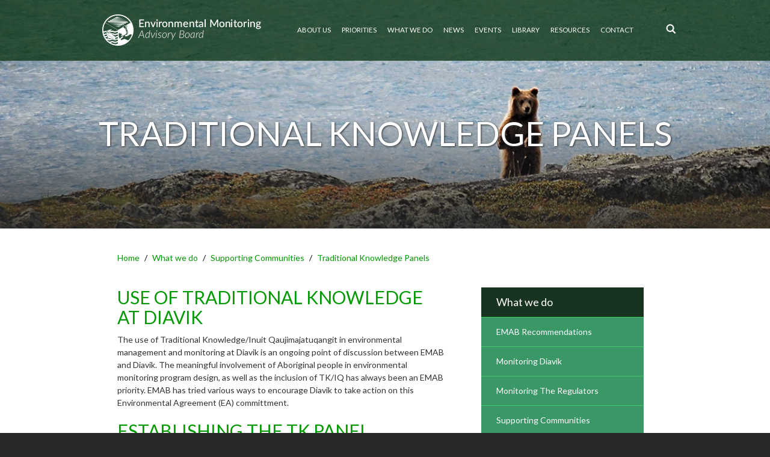

--- FILE ---
content_type: text/html; charset=utf-8
request_url: https://emab.ca/what-we-do/supporting-communities/traditional-knowledge-panels
body_size: 7580
content:
<!DOCTYPE html>
<html lang="en" dir="ltr" prefix="content: http://purl.org/rss/1.0/modules/content/ dc: http://purl.org/dc/terms/ foaf: http://xmlns.com/foaf/0.1/ og: http://ogp.me/ns# rdfs: http://www.w3.org/2000/01/rdf-schema# sioc: http://rdfs.org/sioc/ns# sioct: http://rdfs.org/sioc/types# skos: http://www.w3.org/2004/02/skos/core# xsd: http://www.w3.org/2001/XMLSchema#">
<head>
  <link rel="profile" href="http://www.w3.org/1999/xhtml/vocab" />
  <meta charset="utf-8">
  <meta name="viewport" content="width=device-width, initial-scale=1.0">
  <meta http-equiv="Content-Type" content="text/html; charset=utf-8" />
<meta name="Generator" content="Drupal 7 (http://drupal.org)" />
<link rel="canonical" href="/what-we-do/supporting-communities/traditional-knowledge-panels" />
<link rel="shortlink" href="/node/119" />
<link rel="shortcut icon" href="https://emab.ca/sites/default/files/favicon.png" type="image/png" />
  <title>Traditional Knowledge Panels | EMAB</title>
  <link href="https://fonts.googleapis.com/css?family=Lato:400,900|Open+Sans|Oswald:300" rel="stylesheet">
  <link type="text/css" rel="stylesheet" href="https://emab.ca/sites/default/files/css/css_lQaZfjVpwP_oGNqdtWCSpJT1EMqXdMiU84ekLLxQnc4.css" media="all" />
<link type="text/css" rel="stylesheet" href="https://emab.ca/sites/default/files/css/css_o5R8mPUXmo1-6SkAh9re3Spc99DvE-5GD8VYXJ9ZEsQ.css" media="all" />
<link type="text/css" rel="stylesheet" href="https://emab.ca/sites/default/files/css/css_DFpy4IbPE_bJEEmy5Ynr8ppwHxqt_JT078n5loaAFs8.css" media="all" />
<link type="text/css" rel="stylesheet" href="https://emab.ca/sites/default/files/css/css_KZEpp4IHIzj-bGEgU7_A_0vt6Lfc-mmAL4LC5QbMwzc.css" media="all" />
  <!-- HTML5 element support for IE6-8 -->
  <!--[if lt IE 9]>
    <script src="https://cdn.jsdelivr.net/html5shiv/3.7.3/html5shiv-printshiv.min.js"></script>
  <![endif]-->
  <script src="https://emab.ca/sites/default/files/js/js_6UR8aB1w5-y_vdUUdWDWlX2QhWu_qIXlEGEV48YgV-c.js"></script>
<script src="https://emab.ca/sites/default/files/js/js_onbE0n0cQY6KTDQtHO_E27UBymFC-RuqypZZ6Zxez-o.js"></script>
<script src="https://emab.ca/sites/default/files/js/js_gHk2gWJ_Qw_jU2qRiUmSl7d8oly1Cx7lQFrqcp3RXcI.js"></script>
<script src="https://emab.ca/sites/default/files/js/js_mMn2aseL_b3lyQC-o0TMgiL96VU8wVIzik_SBgvPBxo.js"></script>
<script src="https://www.googletagmanager.com/gtag/js?id=UA-96773231-1"></script>
<script>window.dataLayer = window.dataLayer || [];function gtag(){dataLayer.push(arguments)};gtag("js", new Date());gtag("set", "developer_id.dMDhkMT", true);gtag("config", "UA-96773231-1", {"groups":"default","anonymize_ip":true});</script>
<script src="https://emab.ca/sites/default/files/js/js_iv0e_ZxUnqQUjE98DAT3v-NqVjbYgFprlxacEWhtgkc.js"></script>
<script>jQuery.extend(Drupal.settings, {"basePath":"\/","pathPrefix":"","setHasJsCookie":0,"ajaxPageState":{"theme":"emab","theme_token":"ZC8QHV-aDejpv0jyuQZXlacDoXkkbZ2bLonreG3MeKg","js":{"sites\/all\/themes\/bootstrap\/js\/bootstrap.js":1,"sites\/all\/modules\/jquery_update\/replace\/jquery\/2.2\/jquery.min.js":1,"misc\/jquery-extend-3.4.0.js":1,"misc\/jquery-html-prefilter-3.5.0-backport.js":1,"misc\/jquery.once.js":1,"misc\/drupal.js":1,"sites\/all\/modules\/jquery_update\/js\/jquery_browser.js":1,"misc\/form-single-submit.js":1,"sites\/all\/modules\/entityreference\/js\/entityreference.js":1,"sites\/all\/libraries\/colorbox\/jquery.colorbox-min.js":1,"sites\/all\/modules\/colorbox\/js\/colorbox.js":1,"sites\/all\/modules\/colorbox\/styles\/default\/colorbox_style.js":1,"sites\/all\/modules\/google_analytics\/googleanalytics.js":1,"https:\/\/www.googletagmanager.com\/gtag\/js?id=UA-96773231-1":1,"0":1,"sites\/all\/themes\/emab\/bootstrap\/assets\/javascripts\/bootstrap\/affix.js":1,"sites\/all\/themes\/emab\/bootstrap\/assets\/javascripts\/bootstrap\/alert.js":1,"sites\/all\/themes\/emab\/bootstrap\/assets\/javascripts\/bootstrap\/button.js":1,"sites\/all\/themes\/emab\/bootstrap\/assets\/javascripts\/bootstrap\/carousel.js":1,"sites\/all\/themes\/emab\/bootstrap\/assets\/javascripts\/bootstrap\/collapse.js":1,"sites\/all\/themes\/emab\/bootstrap\/assets\/javascripts\/bootstrap\/dropdown.js":1,"sites\/all\/themes\/emab\/bootstrap\/assets\/javascripts\/bootstrap\/modal.js":1,"sites\/all\/themes\/emab\/bootstrap\/assets\/javascripts\/bootstrap\/tooltip.js":1,"sites\/all\/themes\/emab\/bootstrap\/assets\/javascripts\/bootstrap\/popover.js":1,"sites\/all\/themes\/emab\/bootstrap\/assets\/javascripts\/bootstrap\/scrollspy.js":1,"sites\/all\/themes\/emab\/bootstrap\/assets\/javascripts\/bootstrap\/tab.js":1,"sites\/all\/themes\/emab\/bootstrap\/assets\/javascripts\/bootstrap\/transition.js":1,"sites\/all\/themes\/emab\/js\/script.js":1},"css":{"modules\/system\/system.base.css":1,"sites\/all\/modules\/calendar\/css\/calendar_multiday.css":1,"modules\/field\/theme\/field.css":1,"modules\/node\/node.css":1,"sites\/all\/modules\/views\/css\/views.css":1,"sites\/all\/modules\/ckeditor\/css\/ckeditor.css":1,"sites\/all\/modules\/colorbox\/styles\/default\/colorbox_style.css":1,"sites\/all\/modules\/ctools\/css\/ctools.css":1,"sites\/all\/themes\/emab\/css\/style.css":1}},"colorbox":{"opacity":"0.85","current":"{current} of {total}","previous":"\u00ab Prev","next":"Next \u00bb","close":"Close","maxWidth":"98%","maxHeight":"98%","fixed":true,"mobiledetect":true,"mobiledevicewidth":"480px","file_public_path":"\/sites\/default\/files","specificPagesDefaultValue":"admin*\nimagebrowser*\nimg_assist*\nimce*\nnode\/add\/*\nnode\/*\/edit\nprint\/*\nprintpdf\/*\nsystem\/ajax\nsystem\/ajax\/*"},"better_exposed_filters":{"views":{"header_image":{"displays":{"block":{"filters":[]}}},"image_galleries":{"displays":{"block":{"filters":[]}}}}},"googleanalytics":{"account":["UA-96773231-1"],"trackOutbound":1,"trackMailto":1,"trackDownload":1,"trackDownloadExtensions":"7z|aac|arc|arj|asf|asx|avi|bin|csv|doc(x|m)?|dot(x|m)?|exe|flv|gif|gz|gzip|hqx|jar|jpe?g|js|mp(2|3|4|e?g)|mov(ie)?|msi|msp|pdf|phps|png|ppt(x|m)?|pot(x|m)?|pps(x|m)?|ppam|sld(x|m)?|thmx|qtm?|ra(m|r)?|sea|sit|tar|tgz|torrent|txt|wav|wma|wmv|wpd|xls(x|m|b)?|xlt(x|m)|xlam|xml|z|zip","trackColorbox":1},"urlIsAjaxTrusted":{"\/what-we-do\/supporting-communities\/traditional-knowledge-panels":true},"bootstrap":{"anchorsFix":"0","anchorsSmoothScrolling":"0","formHasError":1,"popoverEnabled":1,"popoverOptions":{"animation":1,"html":0,"placement":"right","selector":"","trigger":"click","triggerAutoclose":1,"title":"","content":"","delay":0,"container":"body"},"tooltipEnabled":1,"tooltipOptions":{"animation":1,"html":0,"placement":"auto left","selector":"","trigger":"hover focus","delay":0,"container":"body"}}});</script>
</head>
<body class="html not-front not-logged-in one-sidebar sidebar-second page-node page-node- page-node-119 node-type-page">
  <div id="skip-link">
    <a href="#main-content" class="element-invisible element-focusable">Skip to main content</a>
  </div>
    <div class="wrap">
<header id="navbar" role="banner" class="navbar container navbar-default">
  <div class="container">
    <div class="navbar-header">
              <a class="logo navbar-btn pull-left" href="/" title="Home">
          <img src="https://emab.ca/sites/default/files/logo.png" alt="Home" />
        </a>
      
      
              <button type="button" class="navbar-toggle" data-toggle="collapse" data-target="#navbar-collapse">
          <span class="sr-only">Toggle navigation</span>
          <span class="icon-bar"></span>
          <span class="icon-bar"></span>
          <span class="icon-bar"></span>
        </button>
          </div>

          <div class="navbar-collapse collapse" id="navbar-collapse">
        <nav role="navigation">
                      <ul class="menu nav navbar-nav"><li class="first expanded dropdown"><a href="/about-us" class="dropdown-toggle" data-toggle="dropdown">About Us <span class="caret"></span></a><ul class="dropdown-menu"><li class="first leaf"><a href="/about-us/emab-board">EMAB Board</a></li>
<li class="leaf"><a href="/about-us/funding">Funding</a></li>
<li class="last leaf"><a href="/about-us/parties-environmental-agreement">Parties to the Environmental Agreement</a></li>
</ul></li>
<li class="leaf"><a href="/priorities">Priorities</a></li>
<li class="expanded active-trail active dropdown"><a href="/what-we-do" class="active-trail dropdown-toggle" data-toggle="dropdown">What we do <span class="caret"></span></a><ul class="dropdown-menu"><li class="first leaf"><a href="/what-we-do/emab-recommendations">EMAB Recommendations</a></li>
<li class="leaf"><a href="/what-we-do/monitoring-diavik">Monitoring Diavik</a></li>
<li class="leaf"><a href="/what-we-do/monitoring-regulators">Monitoring The  Regulators</a></li>
<li class="last expanded active-trail active"><a href="/what-we-do/supporting-communities" class="active-trail active-trail">Supporting Communities</a></li>
</ul></li>
<li class="leaf"><a href="/news">News</a></li>
<li class="leaf"><a href="/events">Events</a></li>
<li class="leaf"><a href="/document-library" title="Library">Library</a></li>
<li class="expanded dropdown"><a href="/resources" class="dropdown-toggle" data-toggle="dropdown">Resources <span class="caret"></span></a><ul class="dropdown-menu"><li class="first leaf"><a href="/resources/galleries">Gallery</a></li>
<li class="last leaf"><a href="/resources/links">Links</a></li>
</ul></li>
<li class="last leaf"><a href="/contact">Contact</a></li>
</ul>                                            <div class="region region-navigation">
    <section id="block-block-3" class="block block-block clearfix">

      
  <p><a href="#" id="open-search-trigger"><i class="fa fa-search"></i></a></p>

</section>
<section id="block-search-form" class="block block-search clearfix">

      
  <form class="form-search content-search" action="/what-we-do/supporting-communities/traditional-knowledge-panels" method="post" id="search-block-form" accept-charset="UTF-8"><div><div>
      <h2 class="element-invisible">Search form</h2>
    <div class="input-group"><input title="Enter the terms you wish to search for." placeholder="Search" class="form-control form-text" type="text" id="edit-search-block-form--2" name="search_block_form" value="" size="15" maxlength="128" /><span class="input-group-btn"><button type="submit" class="btn btn-primary"><span class="icon glyphicon glyphicon-search" aria-hidden="true"></span>
</button></span></div><div class="form-actions form-wrapper form-group" id="edit-actions"><button class="element-invisible btn btn-primary form-submit" type="submit" id="edit-submit" name="op" value="Search">Search</button>
</div><input type="hidden" name="form_build_id" value="form-Ibo7LxQP014EnLQncuLGFw7N2FO3ZRyCwZ4n5zqr5gE" />
<input type="hidden" name="form_id" value="search_block_form" />
</div>
</div></form>
</section>
  </div>
                  </nav>
      </div>
      </div>
</header>

  <div class="highlighted jumbotron">  <div class="region region-highlighted">
    <section id="block-views-header-image-block" class="block block-views clearfix">

      
  <div class="view view-header-image view-id-header_image view-display-id-block view-dom-id-9eec65e18309817ceffb55550d6e1db7">
        
  
  
      <div class="view-content">
        <div class="views-row views-row-1 views-row-odd views-row-first views-row-last">
      
  <div class="views-field views-field-field-image">        <div class="field-content"><img typeof="foaf:Image" class="img-responsive" src="https://emab.ca/sites/default/files/bp-header_0.jpg" width="1200" height="375" alt="" /></div>  </div>  
  <div class="views-field views-field-nothing">        <span class="field-content"></span>  </div>  
  <div class="views-field views-field-title">        <span class="field-content"><h1>Traditional Knowledge Panels</h1>
<h2></h2></span>  </div>  </div>
    </div>
  
  
  
  
  
  
</div>
</section>
  </div>
</div>
<div class="main-container-wrap">
  <div class="main-container container">

    <header role="banner" id="page-header">
      
          </header> <!-- /#page-header -->

    <div class="row">

      
      <section class="col-sm-9">
        
        <ol class="breadcrumb"><li><a href="/">Home</a></li>
<li><a href="/what-we-do" class="active-trail">What we do</a></li>
<li><a href="/what-we-do/supporting-communities" class="active-trail active-trail">Supporting Communities</a></li>
<li class="active">Traditional Knowledge Panels</li>
</ol>        <a id="main-content"></a>
                          <h1 class="page-header">Traditional Knowledge Panels</h1>
                                                                            <div class="region region-content">
    <section id="block-system-main" class="block block-system clearfix">

      
  <article id="node-119" class="node node-page clearfix" about="/what-we-do/supporting-communities/traditional-knowledge-panels" typeof="foaf:Document">
    <header>
            <span property="dc:title" content="Traditional Knowledge Panels" class="rdf-meta element-hidden"></span>      </header>
    <div class="field field-name-body field-type-text-with-summary field-label-hidden"><div class="field-items"><div class="field-item even" property="content:encoded"><h2>Use of Traditional Knowledge at Diavik</h2>
<p>The use of Traditional Knowledge/Inuit Qaujimajatuqangit in environmental management and monitoring at Diavik is an ongoing point of discussion between EMAB and Diavik. The meaningful involvement of Aboriginal people in environmental monitoring program design, as well as the inclusion of TK/IQ has always been an EMAB priority. EMAB has tried various ways to encourage Diavik to take action on this Environmental Agreement (EA) committment.</p>
<h2>Establishing the TK Panel</h2>
<p>The Environmental Agreement states that EMAB can create special panels when an issue calls for the knowledge of Aboriginal elders. EMAB has previously gathered ad hoc TK/IQ Panels focused on specific topics. In 2011, EMAB became more actively involved in bringing TK/IQ holders together to address issues such as caribou and closure planning. EMAB held three TK Panel sessions from 2012 to 2013 focused on mine closure. In 2013, Diavik took a greater role in facilitating the TK Panel, with EMAB assessing the results of the work and Diavik's responses. EMAB is pleased to see that Diavik has made efforts to include TK/IQ in closure planning, and continues to make sure Diavik addresses the TK Panel's recommendations in a meaningful way.</p>
<h2>The TK Panel now</h2>
<p>Diavik now leads the organization of TK Panel meetings. The Panel meets once or twice a year and focuses on a specific topic at the mine. The process involves a combination of presentations, semi-structured discussions, and formal talking circles. This allows for a balance of learning, self-direction and consensus-building among Panel members. Detailed transcripts of each meeting are kept to make sure everything said is accurate and complete. At the end of each session, the Panel drafts recommendations and presents them to Diavik. Diavik takes all recommendations into account, and lets the Panel know why certain recommendations cannot be implemented. The TK Panel recommendations and Diavik's responses are provided to the <a href="https://wlwb.ca/" target="_blank">WLWB</a> as part of Diavik's closure reports. EMAB's public library has the full list of the TK Panel's recommendations and Diavik's responses.    </p>
<h2>Previous TK Panel Reports</h2>
<p><a href="/document-library?f%5B0%5D=field_type%3A6">TK Panel Session 12 - Options for Pit Closure</a></p>
<p><a href="/document-library?f%5B0%5D=field_type%3A6">TK Panel Session 11 - Options for Processed Kimberlite</a></p>
<p><a href="/document-library?f%5B0%5D=field_type%3A6">TK Panel Session 10 - Watching, Monitoring and the Waste Rock Storage Area</a></p>
<p><a href="/document-library?f%5B0%5D=field_type%3A6">TK Panel Session 9 - Focus on Caribou and the North Country Rock Pile Closure Plan</a></p>
<p><a href="/document-library?f%5B0%5D=field_type%3A6">TK Panel Session 8 - Reefs and Water Monitoring</a></p>
<p><a href="/document-library?f%5B0%5D=field_type%3A6">TK Panel Session 7 - Re-vegetation at Closure</a></p>
<p><a href="/document-library?f%5B0%5D=field_type%3A6">TK Panel Session 6 - Focus on Processed Kimberlite Containment</a></p>
<p><a href="/document-library?f%5B0%5D=field_type%3A6">TK Panel Session 5 - Closure and Reclamation</a></p>
<p><a href="/document-library?f%5B0%5D=field_type%3A6">TK Panel Session 4 - Closure and Reclamation</a> </p>
<p><a href="/document-library?f%5B0%5D=field_type%3A6">TK Panel Session 3 - Revegetation and Rock Pile Site Visit</a></p>
<p><a href="/document-library?f%5B0%5D=field_type%3A6">TK panel Report Session 2 - Renewing our Landscape</a></p>
<p>Renewing Our Landscape - Envisioning Mine Closure and Reclamation of the North Country Rock Pile, Diavik Diamond Mine.</p>
<p>A Way of Life: Bridging Science and Aboriginal Knowledge in Caribou Monitoring at Diavik Diamond Mine.</p>
<p><a href="/sites/default/files/tkpanel-fencingrecs.pdf" target="_blank">Traditional Knowledge Panel on Fencing Summary of Recommendations</a></p>
<p><a href="/sites/default/files/emab_tkpanel-nonet.pdf" target="_blank">Traditional Knowledge Panel Workshop on Implementation of the DFO Policy for the Management of Fish Habitat Final Report.</a></p>
</div></div></div>    </article>

</section>
  </div>
      </section>

              <aside class="col-sm-3" role="complementary">
            <div class="region region-sidebar-second">
    <section id="block-menu-block-1" class="block block-menu-block clearfix">

        <h2 class="block-title"><a href="/what-we-do" class="active-trail">What we do</a></h2>
    
  <div class="menu-block-wrapper menu-block-1 menu-name-main-menu parent-mlid-0 menu-level-2">
  <ul class="menu nav"><li class="first leaf menu-mlid-501"><a href="/what-we-do/emab-recommendations">EMAB Recommendations</a></li>
<li class="leaf menu-mlid-503"><a href="/what-we-do/monitoring-diavik">Monitoring Diavik</a></li>
<li class="leaf menu-mlid-502"><a href="/what-we-do/monitoring-regulators">Monitoring The  Regulators</a></li>
<li class="last expanded active-trail menu-mlid-504 active"><a href="/what-we-do/supporting-communities" class="active-trail">Supporting Communities</a></li>
</ul></div>

</section>
<section id="block-block-5" class="block block-block clearfix">

      
  <h3>Looking for our document library?</h3>
<p><a href="/document-library">Search documents</a></p>

</section>
  </div>
        </aside>  <!-- /#sidebar-second -->
      
    </div>
  </div>
</div>


  <div class="footer-wrap">
    <footer class="footer container">
        <div class="region region-footer">
    <section id="block-block-1" class="block block-block clearfix">

      
  <p>The Environmental Monitoring Advisory Board for the Diavik Project provides oversight of Diavik Diamond Mine and the regulatory process to ensure protection of the land, water, air and wildlife in the Lac de Gras area.</p>

</section>
<section id="block-views-image-galleries-block" class="block block-views clearfix">

        <h2 class="block-title">Gallery</h2>
    
  <div class="view view-image-galleries view-id-image_galleries view-display-id-block view-dom-id-95128a9c5f5d1b80bae1d66a7066d35a">
        
  
  
      <div class="view-content">
        <div class="views-row views-row-1 views-row-odd views-row-first">
      
  <div class="views-field views-field-field-images">        <div class="field-content"><a href="https://emab.ca/sites/default/files/img_2861.jpg" title="Group Shot!" class="colorbox" data-colorbox-gallery="gallery-node-606-field_images-YrIzmH9t-k8" data-cbox-img-attrs="{&quot;title&quot;: &quot;Group Shot!&quot;, &quot;alt&quot;: &quot;&quot;}"><img typeof="foaf:Image" class="img-responsive" src="https://emab.ca/sites/default/files/styles/gallery_footer/public/img_2861.jpg?itok=Pwb9_Ofk" width="120" height="120" alt="" title="Group Shot!" /></a></div>  </div>  </div>
  <div class="views-row views-row-2 views-row-even">
      
  <div class="views-field views-field-field-images">        <div class="field-content"><a href="https://emab.ca/sites/default/files/img_2860.jpg" title="Group Discussion" class="colorbox" data-colorbox-gallery="gallery-node-606-field_images-YrIzmH9t-k8" data-cbox-img-attrs="{&quot;title&quot;: &quot;Group Discussion&quot;, &quot;alt&quot;: &quot;&quot;}"><img typeof="foaf:Image" class="img-responsive" src="https://emab.ca/sites/default/files/styles/gallery_footer/public/img_2860.jpg?itok=ewLD-8u4" width="120" height="120" alt="" title="Group Discussion" /></a></div>  </div>  </div>
  <div class="views-row views-row-3 views-row-odd">
      
  <div class="views-field views-field-field-images">        <div class="field-content"><a href="https://emab.ca/sites/default/files/img_2846.jpg" title="Processed Kimberlite Samples" class="colorbox" data-colorbox-gallery="gallery-node-606-field_images-YrIzmH9t-k8" data-cbox-img-attrs="{&quot;title&quot;: &quot;Processed Kimberlite Samples&quot;, &quot;alt&quot;: &quot;&quot;}"><img typeof="foaf:Image" class="img-responsive" src="https://emab.ca/sites/default/files/styles/gallery_footer/public/img_2846.jpg?itok=02-Qsf59" width="120" height="120" alt="" title="Processed Kimberlite Samples" /></a></div>  </div>  </div>
  <div class="views-row views-row-4 views-row-even">
      
  <div class="views-field views-field-field-images">        <div class="field-content"><a href="https://emab.ca/sites/default/files/2019-06-17_09.53.22.jpg" title="Executive Director and board member, Jack Kaniak, on top of the waste rock pile" class="colorbox" data-colorbox-gallery="gallery-node-470-field_images-YrIzmH9t-k8" data-cbox-img-attrs="{&quot;title&quot;: &quot;Executive Director and board member, Jack Kaniak, on top of the waste rock pile&quot;, &quot;alt&quot;: &quot;&quot;}"><img typeof="foaf:Image" class="img-responsive" src="https://emab.ca/sites/default/files/styles/gallery_footer/public/2019-06-17_09.53.22.jpg?itok=yimFMOWU" width="120" height="120" alt="" title="Executive Director and board member, Jack Kaniak, on top of the waste rock pile" /></a></div>  </div>  </div>
  <div class="views-row views-row-5 views-row-odd">
      
  <div class="views-field views-field-field-images">        <div class="field-content"><a href="https://emab.ca/sites/default/files/2019-06-17_09.47.32edit.jpg" title="View of the PKC facility from the top of the waste rock pile" class="colorbox" data-colorbox-gallery="gallery-node-470-field_images-YrIzmH9t-k8" data-cbox-img-attrs="{&quot;title&quot;: &quot;View of the PKC facility from the top of the waste rock pile&quot;, &quot;alt&quot;: &quot;&quot;}"><img typeof="foaf:Image" class="img-responsive" src="https://emab.ca/sites/default/files/styles/gallery_footer/public/2019-06-17_09.47.32edit.jpg?itok=Sbf140D-" width="120" height="120" alt="" title="View of the PKC facility from the top of the waste rock pile" /></a></div>  </div>  </div>
  <div class="views-row views-row-6 views-row-even views-row-last">
      
  <div class="views-field views-field-field-images">        <div class="field-content"><a href="https://emab.ca/sites/default/files/2019-06-17_10.27.46edit.jpg" title="Board members checking out the water treatment plant" class="colorbox" data-colorbox-gallery="gallery-node-470-field_images-YrIzmH9t-k8" data-cbox-img-attrs="{&quot;title&quot;: &quot;Board members checking out the water treatment plant&quot;, &quot;alt&quot;: &quot;&quot;}"><img typeof="foaf:Image" class="img-responsive" src="https://emab.ca/sites/default/files/styles/gallery_footer/public/2019-06-17_10.27.46edit.jpg?itok=XEKSOlTg" width="120" height="120" alt="" title="Board members checking out the water treatment plant" /></a></div>  </div>  </div>
    </div>
  
  
  
  
  
  
</div>
</section>
<section id="block-block-2" class="block block-block clearfix">

        <h2 class="block-title">Contact</h2>
    
  <p><span style="font-family:arial,helvetica,sans-serif">2<sup>nd </sup>Floor, Room 204</span></p>
<p><span style="font-family:arial,helvetica,sans-serif">5006 Franklin Avenue</span></p>
<p><span style="font-family:arial,helvetica,sans-serif">P.O. Box 1364</span></p>
<p><span style="font-family:arial,helvetica,sans-serif">Yellowknife, NT X1A 2P1</span></p>
<p><span style="font-family:arial,helvetica,sans-serif">1.867.766.3682</span></p>
<p><span style="font-family:arial,helvetica,sans-serif"><a href="mailto:emab1@northwestel.net">emab1@northwestel.net</a></span></p>
<p> </p>
<p><a href="https://www.facebook.com/EMAB2015/"><span style="font-size:20px"><strong>Visit EMAB on Facebook</strong></span></a></p>

</section>
<section id="block-block-4" class="block block-block clearfix">

      
  <p>Copyright © 2017 Environmental Monitoring Advisory Board (EMAB)​</p>

</section>
  </div>
    </footer>
  </div>
</div>  <script src="https://emab.ca/sites/default/files/js/js_MRdvkC2u4oGsp5wVxBG1pGV5NrCPW3mssHxIn6G9tGE.js"></script>
</body>
</html>
